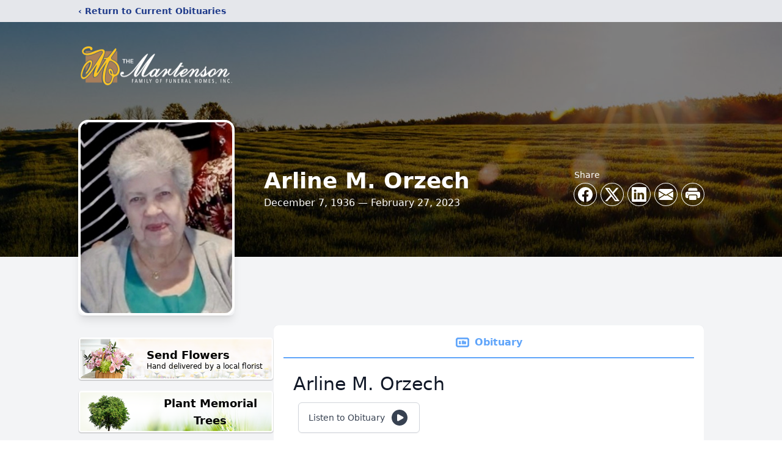

--- FILE ---
content_type: text/html; charset=utf-8
request_url: https://www.google.com/recaptcha/enterprise/anchor?ar=1&k=6LeshxQrAAAAAFEyw1VlvlTDZQivbgY5cx7kbGcb&co=aHR0cHM6Ly93d3cubWFydGVuc29uLmNvbTo0NDM.&hl=en&type=image&v=PoyoqOPhxBO7pBk68S4YbpHZ&theme=light&size=invisible&badge=bottomright&anchor-ms=20000&execute-ms=30000&cb=edrdxkw9aoht
body_size: 48957
content:
<!DOCTYPE HTML><html dir="ltr" lang="en"><head><meta http-equiv="Content-Type" content="text/html; charset=UTF-8">
<meta http-equiv="X-UA-Compatible" content="IE=edge">
<title>reCAPTCHA</title>
<style type="text/css">
/* cyrillic-ext */
@font-face {
  font-family: 'Roboto';
  font-style: normal;
  font-weight: 400;
  font-stretch: 100%;
  src: url(//fonts.gstatic.com/s/roboto/v48/KFO7CnqEu92Fr1ME7kSn66aGLdTylUAMa3GUBHMdazTgWw.woff2) format('woff2');
  unicode-range: U+0460-052F, U+1C80-1C8A, U+20B4, U+2DE0-2DFF, U+A640-A69F, U+FE2E-FE2F;
}
/* cyrillic */
@font-face {
  font-family: 'Roboto';
  font-style: normal;
  font-weight: 400;
  font-stretch: 100%;
  src: url(//fonts.gstatic.com/s/roboto/v48/KFO7CnqEu92Fr1ME7kSn66aGLdTylUAMa3iUBHMdazTgWw.woff2) format('woff2');
  unicode-range: U+0301, U+0400-045F, U+0490-0491, U+04B0-04B1, U+2116;
}
/* greek-ext */
@font-face {
  font-family: 'Roboto';
  font-style: normal;
  font-weight: 400;
  font-stretch: 100%;
  src: url(//fonts.gstatic.com/s/roboto/v48/KFO7CnqEu92Fr1ME7kSn66aGLdTylUAMa3CUBHMdazTgWw.woff2) format('woff2');
  unicode-range: U+1F00-1FFF;
}
/* greek */
@font-face {
  font-family: 'Roboto';
  font-style: normal;
  font-weight: 400;
  font-stretch: 100%;
  src: url(//fonts.gstatic.com/s/roboto/v48/KFO7CnqEu92Fr1ME7kSn66aGLdTylUAMa3-UBHMdazTgWw.woff2) format('woff2');
  unicode-range: U+0370-0377, U+037A-037F, U+0384-038A, U+038C, U+038E-03A1, U+03A3-03FF;
}
/* math */
@font-face {
  font-family: 'Roboto';
  font-style: normal;
  font-weight: 400;
  font-stretch: 100%;
  src: url(//fonts.gstatic.com/s/roboto/v48/KFO7CnqEu92Fr1ME7kSn66aGLdTylUAMawCUBHMdazTgWw.woff2) format('woff2');
  unicode-range: U+0302-0303, U+0305, U+0307-0308, U+0310, U+0312, U+0315, U+031A, U+0326-0327, U+032C, U+032F-0330, U+0332-0333, U+0338, U+033A, U+0346, U+034D, U+0391-03A1, U+03A3-03A9, U+03B1-03C9, U+03D1, U+03D5-03D6, U+03F0-03F1, U+03F4-03F5, U+2016-2017, U+2034-2038, U+203C, U+2040, U+2043, U+2047, U+2050, U+2057, U+205F, U+2070-2071, U+2074-208E, U+2090-209C, U+20D0-20DC, U+20E1, U+20E5-20EF, U+2100-2112, U+2114-2115, U+2117-2121, U+2123-214F, U+2190, U+2192, U+2194-21AE, U+21B0-21E5, U+21F1-21F2, U+21F4-2211, U+2213-2214, U+2216-22FF, U+2308-230B, U+2310, U+2319, U+231C-2321, U+2336-237A, U+237C, U+2395, U+239B-23B7, U+23D0, U+23DC-23E1, U+2474-2475, U+25AF, U+25B3, U+25B7, U+25BD, U+25C1, U+25CA, U+25CC, U+25FB, U+266D-266F, U+27C0-27FF, U+2900-2AFF, U+2B0E-2B11, U+2B30-2B4C, U+2BFE, U+3030, U+FF5B, U+FF5D, U+1D400-1D7FF, U+1EE00-1EEFF;
}
/* symbols */
@font-face {
  font-family: 'Roboto';
  font-style: normal;
  font-weight: 400;
  font-stretch: 100%;
  src: url(//fonts.gstatic.com/s/roboto/v48/KFO7CnqEu92Fr1ME7kSn66aGLdTylUAMaxKUBHMdazTgWw.woff2) format('woff2');
  unicode-range: U+0001-000C, U+000E-001F, U+007F-009F, U+20DD-20E0, U+20E2-20E4, U+2150-218F, U+2190, U+2192, U+2194-2199, U+21AF, U+21E6-21F0, U+21F3, U+2218-2219, U+2299, U+22C4-22C6, U+2300-243F, U+2440-244A, U+2460-24FF, U+25A0-27BF, U+2800-28FF, U+2921-2922, U+2981, U+29BF, U+29EB, U+2B00-2BFF, U+4DC0-4DFF, U+FFF9-FFFB, U+10140-1018E, U+10190-1019C, U+101A0, U+101D0-101FD, U+102E0-102FB, U+10E60-10E7E, U+1D2C0-1D2D3, U+1D2E0-1D37F, U+1F000-1F0FF, U+1F100-1F1AD, U+1F1E6-1F1FF, U+1F30D-1F30F, U+1F315, U+1F31C, U+1F31E, U+1F320-1F32C, U+1F336, U+1F378, U+1F37D, U+1F382, U+1F393-1F39F, U+1F3A7-1F3A8, U+1F3AC-1F3AF, U+1F3C2, U+1F3C4-1F3C6, U+1F3CA-1F3CE, U+1F3D4-1F3E0, U+1F3ED, U+1F3F1-1F3F3, U+1F3F5-1F3F7, U+1F408, U+1F415, U+1F41F, U+1F426, U+1F43F, U+1F441-1F442, U+1F444, U+1F446-1F449, U+1F44C-1F44E, U+1F453, U+1F46A, U+1F47D, U+1F4A3, U+1F4B0, U+1F4B3, U+1F4B9, U+1F4BB, U+1F4BF, U+1F4C8-1F4CB, U+1F4D6, U+1F4DA, U+1F4DF, U+1F4E3-1F4E6, U+1F4EA-1F4ED, U+1F4F7, U+1F4F9-1F4FB, U+1F4FD-1F4FE, U+1F503, U+1F507-1F50B, U+1F50D, U+1F512-1F513, U+1F53E-1F54A, U+1F54F-1F5FA, U+1F610, U+1F650-1F67F, U+1F687, U+1F68D, U+1F691, U+1F694, U+1F698, U+1F6AD, U+1F6B2, U+1F6B9-1F6BA, U+1F6BC, U+1F6C6-1F6CF, U+1F6D3-1F6D7, U+1F6E0-1F6EA, U+1F6F0-1F6F3, U+1F6F7-1F6FC, U+1F700-1F7FF, U+1F800-1F80B, U+1F810-1F847, U+1F850-1F859, U+1F860-1F887, U+1F890-1F8AD, U+1F8B0-1F8BB, U+1F8C0-1F8C1, U+1F900-1F90B, U+1F93B, U+1F946, U+1F984, U+1F996, U+1F9E9, U+1FA00-1FA6F, U+1FA70-1FA7C, U+1FA80-1FA89, U+1FA8F-1FAC6, U+1FACE-1FADC, U+1FADF-1FAE9, U+1FAF0-1FAF8, U+1FB00-1FBFF;
}
/* vietnamese */
@font-face {
  font-family: 'Roboto';
  font-style: normal;
  font-weight: 400;
  font-stretch: 100%;
  src: url(//fonts.gstatic.com/s/roboto/v48/KFO7CnqEu92Fr1ME7kSn66aGLdTylUAMa3OUBHMdazTgWw.woff2) format('woff2');
  unicode-range: U+0102-0103, U+0110-0111, U+0128-0129, U+0168-0169, U+01A0-01A1, U+01AF-01B0, U+0300-0301, U+0303-0304, U+0308-0309, U+0323, U+0329, U+1EA0-1EF9, U+20AB;
}
/* latin-ext */
@font-face {
  font-family: 'Roboto';
  font-style: normal;
  font-weight: 400;
  font-stretch: 100%;
  src: url(//fonts.gstatic.com/s/roboto/v48/KFO7CnqEu92Fr1ME7kSn66aGLdTylUAMa3KUBHMdazTgWw.woff2) format('woff2');
  unicode-range: U+0100-02BA, U+02BD-02C5, U+02C7-02CC, U+02CE-02D7, U+02DD-02FF, U+0304, U+0308, U+0329, U+1D00-1DBF, U+1E00-1E9F, U+1EF2-1EFF, U+2020, U+20A0-20AB, U+20AD-20C0, U+2113, U+2C60-2C7F, U+A720-A7FF;
}
/* latin */
@font-face {
  font-family: 'Roboto';
  font-style: normal;
  font-weight: 400;
  font-stretch: 100%;
  src: url(//fonts.gstatic.com/s/roboto/v48/KFO7CnqEu92Fr1ME7kSn66aGLdTylUAMa3yUBHMdazQ.woff2) format('woff2');
  unicode-range: U+0000-00FF, U+0131, U+0152-0153, U+02BB-02BC, U+02C6, U+02DA, U+02DC, U+0304, U+0308, U+0329, U+2000-206F, U+20AC, U+2122, U+2191, U+2193, U+2212, U+2215, U+FEFF, U+FFFD;
}
/* cyrillic-ext */
@font-face {
  font-family: 'Roboto';
  font-style: normal;
  font-weight: 500;
  font-stretch: 100%;
  src: url(//fonts.gstatic.com/s/roboto/v48/KFO7CnqEu92Fr1ME7kSn66aGLdTylUAMa3GUBHMdazTgWw.woff2) format('woff2');
  unicode-range: U+0460-052F, U+1C80-1C8A, U+20B4, U+2DE0-2DFF, U+A640-A69F, U+FE2E-FE2F;
}
/* cyrillic */
@font-face {
  font-family: 'Roboto';
  font-style: normal;
  font-weight: 500;
  font-stretch: 100%;
  src: url(//fonts.gstatic.com/s/roboto/v48/KFO7CnqEu92Fr1ME7kSn66aGLdTylUAMa3iUBHMdazTgWw.woff2) format('woff2');
  unicode-range: U+0301, U+0400-045F, U+0490-0491, U+04B0-04B1, U+2116;
}
/* greek-ext */
@font-face {
  font-family: 'Roboto';
  font-style: normal;
  font-weight: 500;
  font-stretch: 100%;
  src: url(//fonts.gstatic.com/s/roboto/v48/KFO7CnqEu92Fr1ME7kSn66aGLdTylUAMa3CUBHMdazTgWw.woff2) format('woff2');
  unicode-range: U+1F00-1FFF;
}
/* greek */
@font-face {
  font-family: 'Roboto';
  font-style: normal;
  font-weight: 500;
  font-stretch: 100%;
  src: url(//fonts.gstatic.com/s/roboto/v48/KFO7CnqEu92Fr1ME7kSn66aGLdTylUAMa3-UBHMdazTgWw.woff2) format('woff2');
  unicode-range: U+0370-0377, U+037A-037F, U+0384-038A, U+038C, U+038E-03A1, U+03A3-03FF;
}
/* math */
@font-face {
  font-family: 'Roboto';
  font-style: normal;
  font-weight: 500;
  font-stretch: 100%;
  src: url(//fonts.gstatic.com/s/roboto/v48/KFO7CnqEu92Fr1ME7kSn66aGLdTylUAMawCUBHMdazTgWw.woff2) format('woff2');
  unicode-range: U+0302-0303, U+0305, U+0307-0308, U+0310, U+0312, U+0315, U+031A, U+0326-0327, U+032C, U+032F-0330, U+0332-0333, U+0338, U+033A, U+0346, U+034D, U+0391-03A1, U+03A3-03A9, U+03B1-03C9, U+03D1, U+03D5-03D6, U+03F0-03F1, U+03F4-03F5, U+2016-2017, U+2034-2038, U+203C, U+2040, U+2043, U+2047, U+2050, U+2057, U+205F, U+2070-2071, U+2074-208E, U+2090-209C, U+20D0-20DC, U+20E1, U+20E5-20EF, U+2100-2112, U+2114-2115, U+2117-2121, U+2123-214F, U+2190, U+2192, U+2194-21AE, U+21B0-21E5, U+21F1-21F2, U+21F4-2211, U+2213-2214, U+2216-22FF, U+2308-230B, U+2310, U+2319, U+231C-2321, U+2336-237A, U+237C, U+2395, U+239B-23B7, U+23D0, U+23DC-23E1, U+2474-2475, U+25AF, U+25B3, U+25B7, U+25BD, U+25C1, U+25CA, U+25CC, U+25FB, U+266D-266F, U+27C0-27FF, U+2900-2AFF, U+2B0E-2B11, U+2B30-2B4C, U+2BFE, U+3030, U+FF5B, U+FF5D, U+1D400-1D7FF, U+1EE00-1EEFF;
}
/* symbols */
@font-face {
  font-family: 'Roboto';
  font-style: normal;
  font-weight: 500;
  font-stretch: 100%;
  src: url(//fonts.gstatic.com/s/roboto/v48/KFO7CnqEu92Fr1ME7kSn66aGLdTylUAMaxKUBHMdazTgWw.woff2) format('woff2');
  unicode-range: U+0001-000C, U+000E-001F, U+007F-009F, U+20DD-20E0, U+20E2-20E4, U+2150-218F, U+2190, U+2192, U+2194-2199, U+21AF, U+21E6-21F0, U+21F3, U+2218-2219, U+2299, U+22C4-22C6, U+2300-243F, U+2440-244A, U+2460-24FF, U+25A0-27BF, U+2800-28FF, U+2921-2922, U+2981, U+29BF, U+29EB, U+2B00-2BFF, U+4DC0-4DFF, U+FFF9-FFFB, U+10140-1018E, U+10190-1019C, U+101A0, U+101D0-101FD, U+102E0-102FB, U+10E60-10E7E, U+1D2C0-1D2D3, U+1D2E0-1D37F, U+1F000-1F0FF, U+1F100-1F1AD, U+1F1E6-1F1FF, U+1F30D-1F30F, U+1F315, U+1F31C, U+1F31E, U+1F320-1F32C, U+1F336, U+1F378, U+1F37D, U+1F382, U+1F393-1F39F, U+1F3A7-1F3A8, U+1F3AC-1F3AF, U+1F3C2, U+1F3C4-1F3C6, U+1F3CA-1F3CE, U+1F3D4-1F3E0, U+1F3ED, U+1F3F1-1F3F3, U+1F3F5-1F3F7, U+1F408, U+1F415, U+1F41F, U+1F426, U+1F43F, U+1F441-1F442, U+1F444, U+1F446-1F449, U+1F44C-1F44E, U+1F453, U+1F46A, U+1F47D, U+1F4A3, U+1F4B0, U+1F4B3, U+1F4B9, U+1F4BB, U+1F4BF, U+1F4C8-1F4CB, U+1F4D6, U+1F4DA, U+1F4DF, U+1F4E3-1F4E6, U+1F4EA-1F4ED, U+1F4F7, U+1F4F9-1F4FB, U+1F4FD-1F4FE, U+1F503, U+1F507-1F50B, U+1F50D, U+1F512-1F513, U+1F53E-1F54A, U+1F54F-1F5FA, U+1F610, U+1F650-1F67F, U+1F687, U+1F68D, U+1F691, U+1F694, U+1F698, U+1F6AD, U+1F6B2, U+1F6B9-1F6BA, U+1F6BC, U+1F6C6-1F6CF, U+1F6D3-1F6D7, U+1F6E0-1F6EA, U+1F6F0-1F6F3, U+1F6F7-1F6FC, U+1F700-1F7FF, U+1F800-1F80B, U+1F810-1F847, U+1F850-1F859, U+1F860-1F887, U+1F890-1F8AD, U+1F8B0-1F8BB, U+1F8C0-1F8C1, U+1F900-1F90B, U+1F93B, U+1F946, U+1F984, U+1F996, U+1F9E9, U+1FA00-1FA6F, U+1FA70-1FA7C, U+1FA80-1FA89, U+1FA8F-1FAC6, U+1FACE-1FADC, U+1FADF-1FAE9, U+1FAF0-1FAF8, U+1FB00-1FBFF;
}
/* vietnamese */
@font-face {
  font-family: 'Roboto';
  font-style: normal;
  font-weight: 500;
  font-stretch: 100%;
  src: url(//fonts.gstatic.com/s/roboto/v48/KFO7CnqEu92Fr1ME7kSn66aGLdTylUAMa3OUBHMdazTgWw.woff2) format('woff2');
  unicode-range: U+0102-0103, U+0110-0111, U+0128-0129, U+0168-0169, U+01A0-01A1, U+01AF-01B0, U+0300-0301, U+0303-0304, U+0308-0309, U+0323, U+0329, U+1EA0-1EF9, U+20AB;
}
/* latin-ext */
@font-face {
  font-family: 'Roboto';
  font-style: normal;
  font-weight: 500;
  font-stretch: 100%;
  src: url(//fonts.gstatic.com/s/roboto/v48/KFO7CnqEu92Fr1ME7kSn66aGLdTylUAMa3KUBHMdazTgWw.woff2) format('woff2');
  unicode-range: U+0100-02BA, U+02BD-02C5, U+02C7-02CC, U+02CE-02D7, U+02DD-02FF, U+0304, U+0308, U+0329, U+1D00-1DBF, U+1E00-1E9F, U+1EF2-1EFF, U+2020, U+20A0-20AB, U+20AD-20C0, U+2113, U+2C60-2C7F, U+A720-A7FF;
}
/* latin */
@font-face {
  font-family: 'Roboto';
  font-style: normal;
  font-weight: 500;
  font-stretch: 100%;
  src: url(//fonts.gstatic.com/s/roboto/v48/KFO7CnqEu92Fr1ME7kSn66aGLdTylUAMa3yUBHMdazQ.woff2) format('woff2');
  unicode-range: U+0000-00FF, U+0131, U+0152-0153, U+02BB-02BC, U+02C6, U+02DA, U+02DC, U+0304, U+0308, U+0329, U+2000-206F, U+20AC, U+2122, U+2191, U+2193, U+2212, U+2215, U+FEFF, U+FFFD;
}
/* cyrillic-ext */
@font-face {
  font-family: 'Roboto';
  font-style: normal;
  font-weight: 900;
  font-stretch: 100%;
  src: url(//fonts.gstatic.com/s/roboto/v48/KFO7CnqEu92Fr1ME7kSn66aGLdTylUAMa3GUBHMdazTgWw.woff2) format('woff2');
  unicode-range: U+0460-052F, U+1C80-1C8A, U+20B4, U+2DE0-2DFF, U+A640-A69F, U+FE2E-FE2F;
}
/* cyrillic */
@font-face {
  font-family: 'Roboto';
  font-style: normal;
  font-weight: 900;
  font-stretch: 100%;
  src: url(//fonts.gstatic.com/s/roboto/v48/KFO7CnqEu92Fr1ME7kSn66aGLdTylUAMa3iUBHMdazTgWw.woff2) format('woff2');
  unicode-range: U+0301, U+0400-045F, U+0490-0491, U+04B0-04B1, U+2116;
}
/* greek-ext */
@font-face {
  font-family: 'Roboto';
  font-style: normal;
  font-weight: 900;
  font-stretch: 100%;
  src: url(//fonts.gstatic.com/s/roboto/v48/KFO7CnqEu92Fr1ME7kSn66aGLdTylUAMa3CUBHMdazTgWw.woff2) format('woff2');
  unicode-range: U+1F00-1FFF;
}
/* greek */
@font-face {
  font-family: 'Roboto';
  font-style: normal;
  font-weight: 900;
  font-stretch: 100%;
  src: url(//fonts.gstatic.com/s/roboto/v48/KFO7CnqEu92Fr1ME7kSn66aGLdTylUAMa3-UBHMdazTgWw.woff2) format('woff2');
  unicode-range: U+0370-0377, U+037A-037F, U+0384-038A, U+038C, U+038E-03A1, U+03A3-03FF;
}
/* math */
@font-face {
  font-family: 'Roboto';
  font-style: normal;
  font-weight: 900;
  font-stretch: 100%;
  src: url(//fonts.gstatic.com/s/roboto/v48/KFO7CnqEu92Fr1ME7kSn66aGLdTylUAMawCUBHMdazTgWw.woff2) format('woff2');
  unicode-range: U+0302-0303, U+0305, U+0307-0308, U+0310, U+0312, U+0315, U+031A, U+0326-0327, U+032C, U+032F-0330, U+0332-0333, U+0338, U+033A, U+0346, U+034D, U+0391-03A1, U+03A3-03A9, U+03B1-03C9, U+03D1, U+03D5-03D6, U+03F0-03F1, U+03F4-03F5, U+2016-2017, U+2034-2038, U+203C, U+2040, U+2043, U+2047, U+2050, U+2057, U+205F, U+2070-2071, U+2074-208E, U+2090-209C, U+20D0-20DC, U+20E1, U+20E5-20EF, U+2100-2112, U+2114-2115, U+2117-2121, U+2123-214F, U+2190, U+2192, U+2194-21AE, U+21B0-21E5, U+21F1-21F2, U+21F4-2211, U+2213-2214, U+2216-22FF, U+2308-230B, U+2310, U+2319, U+231C-2321, U+2336-237A, U+237C, U+2395, U+239B-23B7, U+23D0, U+23DC-23E1, U+2474-2475, U+25AF, U+25B3, U+25B7, U+25BD, U+25C1, U+25CA, U+25CC, U+25FB, U+266D-266F, U+27C0-27FF, U+2900-2AFF, U+2B0E-2B11, U+2B30-2B4C, U+2BFE, U+3030, U+FF5B, U+FF5D, U+1D400-1D7FF, U+1EE00-1EEFF;
}
/* symbols */
@font-face {
  font-family: 'Roboto';
  font-style: normal;
  font-weight: 900;
  font-stretch: 100%;
  src: url(//fonts.gstatic.com/s/roboto/v48/KFO7CnqEu92Fr1ME7kSn66aGLdTylUAMaxKUBHMdazTgWw.woff2) format('woff2');
  unicode-range: U+0001-000C, U+000E-001F, U+007F-009F, U+20DD-20E0, U+20E2-20E4, U+2150-218F, U+2190, U+2192, U+2194-2199, U+21AF, U+21E6-21F0, U+21F3, U+2218-2219, U+2299, U+22C4-22C6, U+2300-243F, U+2440-244A, U+2460-24FF, U+25A0-27BF, U+2800-28FF, U+2921-2922, U+2981, U+29BF, U+29EB, U+2B00-2BFF, U+4DC0-4DFF, U+FFF9-FFFB, U+10140-1018E, U+10190-1019C, U+101A0, U+101D0-101FD, U+102E0-102FB, U+10E60-10E7E, U+1D2C0-1D2D3, U+1D2E0-1D37F, U+1F000-1F0FF, U+1F100-1F1AD, U+1F1E6-1F1FF, U+1F30D-1F30F, U+1F315, U+1F31C, U+1F31E, U+1F320-1F32C, U+1F336, U+1F378, U+1F37D, U+1F382, U+1F393-1F39F, U+1F3A7-1F3A8, U+1F3AC-1F3AF, U+1F3C2, U+1F3C4-1F3C6, U+1F3CA-1F3CE, U+1F3D4-1F3E0, U+1F3ED, U+1F3F1-1F3F3, U+1F3F5-1F3F7, U+1F408, U+1F415, U+1F41F, U+1F426, U+1F43F, U+1F441-1F442, U+1F444, U+1F446-1F449, U+1F44C-1F44E, U+1F453, U+1F46A, U+1F47D, U+1F4A3, U+1F4B0, U+1F4B3, U+1F4B9, U+1F4BB, U+1F4BF, U+1F4C8-1F4CB, U+1F4D6, U+1F4DA, U+1F4DF, U+1F4E3-1F4E6, U+1F4EA-1F4ED, U+1F4F7, U+1F4F9-1F4FB, U+1F4FD-1F4FE, U+1F503, U+1F507-1F50B, U+1F50D, U+1F512-1F513, U+1F53E-1F54A, U+1F54F-1F5FA, U+1F610, U+1F650-1F67F, U+1F687, U+1F68D, U+1F691, U+1F694, U+1F698, U+1F6AD, U+1F6B2, U+1F6B9-1F6BA, U+1F6BC, U+1F6C6-1F6CF, U+1F6D3-1F6D7, U+1F6E0-1F6EA, U+1F6F0-1F6F3, U+1F6F7-1F6FC, U+1F700-1F7FF, U+1F800-1F80B, U+1F810-1F847, U+1F850-1F859, U+1F860-1F887, U+1F890-1F8AD, U+1F8B0-1F8BB, U+1F8C0-1F8C1, U+1F900-1F90B, U+1F93B, U+1F946, U+1F984, U+1F996, U+1F9E9, U+1FA00-1FA6F, U+1FA70-1FA7C, U+1FA80-1FA89, U+1FA8F-1FAC6, U+1FACE-1FADC, U+1FADF-1FAE9, U+1FAF0-1FAF8, U+1FB00-1FBFF;
}
/* vietnamese */
@font-face {
  font-family: 'Roboto';
  font-style: normal;
  font-weight: 900;
  font-stretch: 100%;
  src: url(//fonts.gstatic.com/s/roboto/v48/KFO7CnqEu92Fr1ME7kSn66aGLdTylUAMa3OUBHMdazTgWw.woff2) format('woff2');
  unicode-range: U+0102-0103, U+0110-0111, U+0128-0129, U+0168-0169, U+01A0-01A1, U+01AF-01B0, U+0300-0301, U+0303-0304, U+0308-0309, U+0323, U+0329, U+1EA0-1EF9, U+20AB;
}
/* latin-ext */
@font-face {
  font-family: 'Roboto';
  font-style: normal;
  font-weight: 900;
  font-stretch: 100%;
  src: url(//fonts.gstatic.com/s/roboto/v48/KFO7CnqEu92Fr1ME7kSn66aGLdTylUAMa3KUBHMdazTgWw.woff2) format('woff2');
  unicode-range: U+0100-02BA, U+02BD-02C5, U+02C7-02CC, U+02CE-02D7, U+02DD-02FF, U+0304, U+0308, U+0329, U+1D00-1DBF, U+1E00-1E9F, U+1EF2-1EFF, U+2020, U+20A0-20AB, U+20AD-20C0, U+2113, U+2C60-2C7F, U+A720-A7FF;
}
/* latin */
@font-face {
  font-family: 'Roboto';
  font-style: normal;
  font-weight: 900;
  font-stretch: 100%;
  src: url(//fonts.gstatic.com/s/roboto/v48/KFO7CnqEu92Fr1ME7kSn66aGLdTylUAMa3yUBHMdazQ.woff2) format('woff2');
  unicode-range: U+0000-00FF, U+0131, U+0152-0153, U+02BB-02BC, U+02C6, U+02DA, U+02DC, U+0304, U+0308, U+0329, U+2000-206F, U+20AC, U+2122, U+2191, U+2193, U+2212, U+2215, U+FEFF, U+FFFD;
}

</style>
<link rel="stylesheet" type="text/css" href="https://www.gstatic.com/recaptcha/releases/PoyoqOPhxBO7pBk68S4YbpHZ/styles__ltr.css">
<script nonce="YqtBk68hnUGjquuhIf7LKg" type="text/javascript">window['__recaptcha_api'] = 'https://www.google.com/recaptcha/enterprise/';</script>
<script type="text/javascript" src="https://www.gstatic.com/recaptcha/releases/PoyoqOPhxBO7pBk68S4YbpHZ/recaptcha__en.js" nonce="YqtBk68hnUGjquuhIf7LKg">
      
    </script></head>
<body><div id="rc-anchor-alert" class="rc-anchor-alert"></div>
<input type="hidden" id="recaptcha-token" value="[base64]">
<script type="text/javascript" nonce="YqtBk68hnUGjquuhIf7LKg">
      recaptcha.anchor.Main.init("[\x22ainput\x22,[\x22bgdata\x22,\x22\x22,\[base64]/[base64]/[base64]/bmV3IHJbeF0oY1swXSk6RT09Mj9uZXcgclt4XShjWzBdLGNbMV0pOkU9PTM/bmV3IHJbeF0oY1swXSxjWzFdLGNbMl0pOkU9PTQ/[base64]/[base64]/[base64]/[base64]/[base64]/[base64]/[base64]/[base64]\x22,\[base64]\\u003d\\u003d\x22,\[base64]/CkMOreMOsZDTChsK2wrYPw6dIw6dbw4d1w5QkwpFuw4QtFFxHw6kCBXUaeyHCsWoXw4vDicK3w5jCpsKARMOnCMOuw6NzwoZ9e1HCsyYbP3QfwobDgSEDw6zDrsKjw7w+VSFFwp7CisKXUn/[base64]/DrRd/[base64]/b3DDugHDlMOICDVTw5vCsktCwrs0YsKmPsOmVAh0wqZTYsKVA2oDwrkBwoPDncKlIMOmYwnCnzDCiV/DnHrDgcOCw4vDm8OFwrFFI8OHLhJ3eF8wDBnCnnvChzHCmWnDhWAKJcKCAMKRwpDChQPDrUzDmcKDShLDssK1LcO+wpTDmsKwW8OnDcKmw6AbIUkVw6PDinfCkcKBw6DCnxHCkmbDhSd8w7HCu8O+wqQJdMKsw6nCrTvDoMOtLgjDisOBwqQsaQdBHcKSF1Nuw5R/fMOywr/[base64]/CicKhczVdwr3DuMKJMgcvLsOeInUkwpBjw6xbJcOFw5PCjgwlwrcKMVPDpAfDj8OTw6khJ8OPRMOGw5QwTjXDk8KwwqnDlMKXw4rClcKcZRfCmcK+McOww6ELfnRtAxTCoMK/w5DDhsK9wozDgQ15K3xXTgbCksKNZMODWsKKw5XDucO6w7ZqWMOSV8Kow7zDnsKUwoDCuhw/FMKkMSU8EMK/w4koZ8OMdMOfw7TCvcKSYhFSb0vDjsOhX8KoSHcPflDDocOaK0xsOEA4wqZOw4scIsOfw5hww5PDmRFQdE7Cn8KNw6ALwqUvNQ80w6HDj8KPPsKhCWLCk8Ozw67Cq8KUwrjDmMKswq/CiBvDn8KOw4EAwoHCrcKVMVLCkHRNfsKqwr7DosOWwqQZw7ZNccK/w6VnLcOOcsK1wrbDiA0jwqbDmcOSCcKRwq96B0FOwrF+w43Cm8ODwpPCjSDCgsKrRTLDusOAwrfDuX8Tw6Z9wpZ0X8KSw5IswpDCiTwbeTlfwo3DlGzCrX8bw4AOwpDDksKrPcKTwps7w445WMOHw5hLwoYuw47DoVjCusKPw5xnGDp3w79CJy/DpkzDrVd5Bg19w4xNPnJFwpU2P8OMRsK7wp/[base64]/Dq0LCssKSw4/Dp8KPDMO5w6QJw6XDkcK3GsOJNMOCEEQqw5NoMMOhwp53w4LDjH/CocKZfcK7wrnCmTbCpVTDvcOdbkAWwrQ+YHnCkVjDpEPChcKyIXJPwobDrFXCq8O8w7nDgsKcGyQUVsO2wprCh37DsMKDNCN+w70Fwo/DtU7DqxpDM8O9wqPChsOOPAHDvcOFXXPDgcOeVQLCusKDGk7CsTtpK8KJbsKYwr3ClMK0w4fCrGnDr8OawoVvZcKmwrpewrTDiWDCnxnCnsKaRDvDpR/CjcOwLnzCv8OVw5/Cn2hKCMO3eCLDqMKCa8OCUsKKw70mwplIwoPCmcKXwpTCqcK/[base64]/DlDfClcOjwok7CRvDjEvCssK1bMOMw7Ugw4knw57CmMOpwq9BfWbCrz9KVCMqwrTDt8KSIMOswr7CmwtGwq0kPTfDusOpdsOcHcKQUsKTw4/CkEdFw4TCjcKQwohhwqfCi2fDhMKeQMO5w7h1wpjCiG7DixlmaRbDgcOUw5hyE3LCpF7ClsKvYh7CqQYaLm3DuA7CgsKSw4QTSm5DJMOvw6/ChUNkwq3CssOFw7w6wq1aw45XwoYCAsOaw6nCkMOzwrAxCCQwWsKCVnbCr8KjDcK1w7INw40Nw7pbRld7wr/CrMOEw5zCsVQrwoRzwpp8w4UswqXCmnjCjjLDsMKwdAPCqcO0Xl7DrsKwG0HDgcO0Qkd3dWxswpbDvzMSw5cXw7FSwoUFwqV8NCHDlGQEMMOMw6bCqMOsZ8K0VCDDr18zw6EFwpXCqcOwW0RawozDucKxOU7DjMKIw6zDpWTDoMKjwqQgCsK6w4oafQPDk8OTwrPCiQ/DijfCjsORKnvDnsOWWWPCv8Kfw7ECw4LConR5w6PCvFrDtmzDqcO6wqzDmGQUw6bDocKHwrPDt1rCh8KBw5/DqMO8ccKpHQMjG8OcGHVbMHwuw4Nmw4nCrBPCgl7DpcObE1vDuT/CuMO/IsKfwr/[base64]/[base64]/DhMKZwprClMKtw6kcAQNLDcOmBMOvw7zCvsOWACjDh8OTwp8jLMOdwo5lw5Nmw4rCi8OsB8KOC1tLTcKuajrCkcK9LHknwoMUwqVZY8OPQMKCPxdKw6Idw6PCj8KtdS3DgcKTwoPDp3UEEMOHeWYCP8OSDSXCj8O/[base64]/wpNGcMKkIMOyw55jdsKjaQTDmg5YwrsPw69vVT5ETcK6acOCwphMfMKffsOkZUAKwqnDlBTDgsKfwpZuAWQCdSAXw7/CjcOGw6LCssORfmLDlERpeMK0w40IfsOHw4/CuhYow6LCv8KNGQJWwqscCMOHK8KZwoBxOE7Dq05Yc8KwIDPCgcKLWcKIaGPDsknDr8OGQQUpw559wrjDkgnCmRfCjwLCgMOVwo/CoMKnPcObwq0eCcOpwpE4wrZsbsO0KzXCmS47wp/CpMKww6zDrCHCoQbCjzFlDcOmaMKIIiHDpcO/w4dOw7IGRG3CiyDCmMO1wpTChMKsw77CvMKawrDCj2/CkD8GMBTCjzBlw6/DisOsAkkgC0hfwpzCrMKDw78DW8OqbcK5Anwww5/DrcKWwqzCgMK6XRjDm8Kww6Vfw5zDsAEWDsKyw55APzvDmMOuK8OfMgnChXoBVUBMVMOhYsKawqk/C8OSwpzCgDZ8w5jCjMOww5LDvsKGwpvCm8KFMcKZcsOfw4RLWsOvw6thE8K4w7nCmMKwc8OEwq4ZPcKYwr5NwrjCkMKiJcOMCFnDhh8LRsKcw4k9wp1tw611wqZXw6HCq3dcHMKHVcOew4M5wrbDtcKFAMKZNn3DrcK5wo/CusKHwqdhM8Oew4bCvgk+E8OewoAmbzdTdcOUw4hXNBF1wox8wp1wwpjCuMKaw4wtw4lEw4vClgJST8K3w53Cu8KOw7rDvzLChsKzGWkgwogjNcObw6dJdAjCinPCtA0Lw6XDvCfDpU3Cg8KaWcOnwrxbwo/CtFTCvTzDmMKiPHPDrcOVRMKEw6fDq2kpCHDCp8OxQWfCuVBIw7TDpcKof0jDtcOlw5sywoYJYcK7B8KPW23CgzbCpGEWw5dwYGrDpsK9wpXChMOzw5LCr8O1w6QHwohIwo7DpcK1wrLCp8OTw4c3w5fCtT3CgU5Yw5nDscKxw5TDosOowo/DtMKYJUDCtsK/WmcoKMO3NMKEHFbCr8Klw4scw4nDpMKTw4zDpAd6FcOQWcKiw6/DscOnFgTCmw5dw6HDosOiwqLDg8KQwqc7w5sgwpjDhsOQw6bDpcOUHcKDbBXDvcK0BcKEfFXDucKNTVbCrsKbGlrCpMKEPcOEQMO+woNZw7cawqRJwpLDoS3CqsOAVsKuwq7DtTbDmiIcMBHCn3M7W1bDrhTCvknDuDPDs8KRw4s/[base64]/DsMOpw4Qrw6o/[base64]/[base64]/[base64]/DmMOnAsO8UsKIBsOswpkESMK2wo/DnMKsQm3ClnMqwpfCvAwnwpx1wo7CvsKaw6p2JMOswpXChkrDoEPCgcK/HW9hdcORw7DDssOcPXtHwojCr8ONwoNrOcOZwrTCoWxxwq/DvC8nw6rCijA+w65PWcOow694w6lNC8OpZWnCtRhueMKbwozDkcOBw6nCmMOJw7d8UB/[base64]/DsVfCrh1CZBnCicOnwrYKeTJQw7HCvWhawo/Co8K8KcKIwqAaw5B+woZuw4gKw5/DoxTCj1PDjEzCvy7CkkhsBcOSVMKFaErCszjDtiV/fsKqwq7DgcKQw7AKMcK4X8OMwr7CsMK3KUjCqcKdwrozw457w53Cs8OyakzCkcO4P8O4w5PCgsKywqcJw6ANBC/DvsKselPDmxzCrlA9c0Z3WMOzw6vCrlRGNlbCvsKHDsOQHMO2Fz8DZkovUAjCgGzDgsKCw5LCgMKIwqZkw77DqSbCphvDoQDCo8ORw5/CjcOywqI2wowgPz1OYE1zw7/DiVnCohXCjDjDocOXMjh6U1Rrwo5bwqVLccKzw5l4aEPCvsKlw6/CisKtbsOWecKKwrXDisKLwpvDkBTCpcOQw4nDksKjBGtow4rCqcOww7/DgyR9w7HDksKYw5zChX0Pw7kFfMKqSDfDuMK4w5sAQsOkOQXDvXJ8BEV5fMOWw51CMD7DkmbChT1YD1JoaS/[base64]/CusK6woXClsKrQMKewrXCt8OTNl3Cl2nDowXDvcOvwo9swrTDvQwaw7J/wrUPEcKjwrbCpgLCpMKTE8KpaTRINsONKzXCkMKTFX93dMKUMsKPwpBewrfDi0k+FMOWw7QEVhHCtsO/w7bDscKSwoFTw6zCsmkwSMKXw5JxfCbDhMKDQcKQwp3DocOtZMKWfMKTwrJMbGw2wpHDkQ4OF8OOwqTCqzlAfsKsw657woAGXRY7wplJETw/wohtwr4ZXkJlwo3DrsOcwpAOw6JBHxjDnsOzDAvCnsKvFcOEwoDDsh0jc8KqwqVqwrs0w6c3wog/c2fDqxrDs8OpOsOYw4o8XMKKwojDk8OQwrQwwrE/cz4Rwr3DncO5CGBATg3CjMOaw48Tw7EZQlUJw6jChsO2wobDt0/DlsKtwrcSNsKaZEJ7FQ9Rw6LDjnHCrsOOWcOGwogswptUwrhIWlHCh1ozAEdfO3vCtivDsMOywoomwojCpsO+XcKuw7Iow43CkXfDjRrDggpPX2xENsO/[base64]/Ct8OhYsKFw6/[base64]/[base64]/[base64]/CocOrBsOnSFDCusOIf8KFW8Kuw6PCvx4lw7RowoPDhMKmw497XFrDtMOJw54QGxhaw5FJOcOOOFfDgsK4cgFpw5vCrg9OMMOiJ3HDj8OgwpbCj17CrRfCtsOlw7XDvVMnQcOrPnjCpjfCg8K2w5grw6rDpsOZw6srMFTCny4kwrNbSsONQV9KecKbwo1vRcO9wp/DvcOdMlrDo8Kuw4HCvAPDhMKaw5fDkcK9wqczwqhaSV9Ww47CngUBVMKFw7jDk8KfSMO8wpDDoMKHwolvUglNKMKJAsKbwrsxLsOrFMOpCMO8w5PDmg3CgTbDicKywq7ClMKmwqB5JsOYwr7DlX0CJGrCngxmwqY/[base64]/CnsOfwqBmDMKlwr3CrMK7GUfDlcKRRiwKw7BOIE3CvcOJF8K7woLDtcK+w6jDhjUrw4jCscKOw7U3w4DCkGXCp8OewpjDm8KVw7coG3/CmE52MMOKWMKxMsKmZMOpBMOfw4JBSinCqMK3fsOyRDItI8Kfw7wZw4HCoMKwwrUUw4TDqsKhw5/Djks2bxdLbBxwASzDv8O1w4HDt8OccChWIDbCjMK+BndJw4Z9WGJgw5QXSz10NsKJw7/CgCQfVcOqQ8O1c8Kyw5Bww6fDqzsnw5zDqMOnScKwN8KDJ8Ovwq4EYBTCvX/[base64]/CnjthfnbCosKkFX7Cg2jCoMKGwp/DtcKsw48RFWXCv1HChgMSw6VDEsKeGcKOLXjDncKEwposw7FqL3PCjUvDu8KsMBZqGTQnNw3Cu8KAwpY/w7nCrcKKwoopBDweEEQYdcOGDsODw5t4dsKPw5crwqlRw6HDpgTDvkjDlsKhQlMtw4TCqTJrw5/DmcK+w6QRw7ADIMKtwqUJC8KYw6FFw6LDi8OLGcK9w4vDhsO7csKdAMKAUsOpMnXCswnDngl+w7/CpwAGDXzDvMO1LcOowpZEwrAQbcOiwqHDscKIXi7Cv21Vw4nDtivDvmYpwqZ4wqDClQECdlkLw5PDoBgTwpDDkcO/w5Q1wrwaw67CksK3cxoJDBLCmX5RXsOpPcO9cEzCq8O/Q3ZFw5zDh8Oxwq3CnWLDu8KUT1owwrlRwoLDvkHDscO+w4XCv8KFwr7CpMKbwqx3d8KyLGBHwr8aVXZJw5s0wrzCiMKdw6hLJ8KMacORIMOBC2/CpQ3Dk00dwozDq8OPcCRjbFrDu3UmMULDjcKeWVXCrXrDl3/DpVFHw789ehPCj8K0XMKPw6nClsKNw7XCrUg9DMKiXSPDhcO/w6rCjQXDmhvCrsOSZcOJD8Khw4NBwofCkBNmBFwhw6dpwrw/[base64]/[base64]/[base64]/[base64]/[base64]/wpTDhMK7w7PCpMKlwqwABmLDr8OfL3AOwoDCk8OJLBktAsO/wrvCuxLDicOlWlcHwrLDocKGO8O1S1HCg8Ocwr3DgcK+w7PDvm9ew7lkeClQw4lpfFISO3fDkcO3B1rCtGLDm0jDgMOcAUjCn8KCATfCgXnDnFRwGcOgwpHCnVXDvWwfHmXDr3/DrcK7wr0iJ34GasOqb8KIworDp8OGJg/DtxXDmcOxMcKDwrvDusKiU1vDv0XDhw9SwqPDtcO8HMKscjV7dW/ChcK8IMOMNsOEC3PCgsOKdMK/amrDhBfDqMO8BcK9wqlswobCksOdw7DCsiQVJFLCokIfwojCmcKoR8KCwozDijbCtcKfwrTDkMO6EUfCjMOOG0kgwokoNXvCo8Olw4jDh8OybnJRw6I/w5fDoVNywpg1UmbCmCxBw6/DuVfCjQ/DssO1Wy/DssKCw7vClMKdwrEuYwRUw40ZMsKtT8OwGB3CocKDw7PDtcO/ZcORw6YsJcKaw57CrcKWw7AzA8KkesKxazfCncKTwrEMwoF5wq/DoUPDicOZw6HCnlXDpMKPwqTCosODGcO+VHFXw4HCnFQEUcKJwo3Dp8Knw63CsMKlZMKuw4PDvsKfDcOpwpTDnMK7w7nDh2sKI2tww4DDuDvCun0yw4YjN3JzwqsDdMOzwp0twqfDpMK3CcKBSlNoZFHCpcO9aytIS8KMwogqPcKUw63Dp3J/XcK7IcKXw5rDngTDvMOHw79NIcOlw7HDlw1DwozCmcOMwqkLXC5WK8KDLyDCvQl9w7wDwrPCqz7Cjl7DksKYw5ZSwqvDnk/CoMKrw7PCoHzDrcK5ZcOSw6UrBC/CqcKFY2MzwptPwpLCoMKAwrnCpsO9dcK6w4JXYCPCmcO4V8KhPsOEfsKvw7zCqTPDlsOGw7HCvwY5PW8IwqB+WSzDkcKYF3U2RlV/wrdCw5bCjsKhNS/CucKpGnTCu8KFw77DgUjDt8K+McKGWMKOwoV3w5Q1w73DvAnChlXCksOVw4pHUTJSIcKmw5/Cg3bDn8OxIC/[base64]/DsMKhw7PDvDp4wo8TM8ODwrbDvFbCrMOoScOvwrPDlB87T2zDg8OEwrXDnxU8ME3Dh8KQeMKlw4MuwqPDp8KVcX7CpVnCpzrCi8KwwoDDu2QtcsOoMcKqI8KgwpIQwr7CixPDrsObw4h5HsK/S8OeSMKbR8Olw79Xw6Bzwp1+a8O4wq7DrcKPwooMwqrDg8Kiw4dswpAewqQWw4zDi1V1w44aw4HDg8KRwp3CiTPCqljCuTfDkwfCrcKUwobDksKSwpNDISVkAkJmR3fCgVvDgsO0w67DvsKyQsK0w5E1HBPCq2ZoYh7Dg1toScO/MMKpfjnCnHzCqQXCpnTDmT/Ci8OVFVp0w7HDiMOben7DusKNTcKOw45/wqnCiMOVwpPCtMO4w73Dg8OAIMKaD3PDn8KzbUxOw6zDoyrDlcKoNsOjw7dDwqjDscKVw6E+wonDlXVMbcKaw4dVPXcHf10nVFw6esOSw6FVKCLDhX7DrhMUFzjCksO4w4EUQlBaw5AcfkUmNyV2wr9Iw445wpk0w6XCuh/DkkDCtArCgBjDs0hHCBgzQlXCjj9HBcObwrHDqUPChcK5UMOqOMOAw5/[base64]/CiMKswozCu3vDs1bDswYIwrQnPsOPLcOewofCu0TCvsO1w79+e8KWwoTCtsKcS24UwpTDtH7CpcKLwpd0wrE6AsKVN8KBA8OQexYEwol6EcKLwq7CkDLCjxh0wpvCscKlLMKuw5cqQsK6Zz8JwooqwrUQWcKrP8Kaf8OAVE59wojCv8O3YEURZnFbHWJ/YGnDj1gRD8OcScO+wqbDqcKCXx9sV8OVGCMmUMKWw6HDsT1hwqdsUDfClEh2R1/DhMOlw4fDo8KHHC7Cm1NAAEDDmCLDgcKeJ1fCi1VkwpXCgMK4wpLCujnDqhR/w67CgMOCwosYw5TCgcO7esOkDsK4w4fCkMOfCAo3SmzCm8OUKcOJwoQIZcKIJVLDpMOdPcK+azjDhEzCksO+w5/CmyrCosOxFMOaw5nCpT5TIy3CszICw4vDs8KvScOrZ8K3AMKaw47DuCrCicO/wrXCl8KZO0tKw6jChsKIwoXCuhxqZMOlw6jCszVpwqTDq8Kkw6zDosOhworCrcOYDsOrwo7CjnvDhHnDgUsFw6p7wrDCiXgswofDqMKFw4LDkzVwQD5cWsKoacKiGsKRT8Kqe1dLwoZTwokfwqdNKknDtwo6BcKjAMKxw7A4wo/DmMK1TmHCmVd7w7BEwpPCgHYPwoU+wrpGbk/[base64]/E8KDw75KZhZnQTEAHwHDncKCwoAPAsKqw4EoSsKsWE7CiwHDu8KzwqLDvlgDwr/ChA5fHMKMw5TDj30wGsOCWmzDt8KTw5PDrsK6NsKIdMOCwp3CkTfDqyRBPTLDr8K4MMKuwrXChnrDiMKiw74Yw6nCt2/CrU7CvsOUbsOaw44+JMONw57DlMOIw41bwpvDgmvCugtwSTsQKHkaPMO2dn/ClQHDpsOIwr/DisOtw79ww5fCsQhIwpFSwqLDm8OEZA0gHcKjZcOFf8OTwrvDtcO2w6TCiHbDuQ16KsOXD8KhZcKnM8Opw53DsX0Jw7LCq2B6wqkcw7YFwpvDvcKcwqPDpW/CjxPDnsOWBi3Dhg/[base64]/wq4JDk7DtRhXw4ERFCTDtRnDoHbCrl5vGQEcBMO/w6pcGcOVNi/[base64]/CmsKjwoRpBlwPUjhXEUzCoMKBYi4ZJyF+YcKODsONHMOreCDCosKnEwHDicKpC8Kgw4XCvjZODTE2wrojW8OXwpPCjHdKCcK+MgTCk8OTw7JXwqkqd8KDDw3DvxfCiT03w6Arw5LDvsKNw4jCmGQpIEd2Z8OPGcO5LsOqw6fDuz1lwonCvcObdhg8fcObYMOIwp/Dv8O2bhrDpcKew7gIw54zXgLDgcKmWCvCo0dPw4bCocKOfcKgwpHCmUcow5zDicOHPcOGKMKawpgCAlzCtxEfaEBHwr7Cshw+IMKCw6LCojvDqMO/[base64]/CnDnCsk8RTxkFw4ZUwrt5CcOvw6DDksKeWkxdwrZwbEnCjMOMwqJvwqpGwoPCly3ClcK1HAfCmDhxCsK8UAXDowsuY8K3w5JpMWdfZ8OzwqRmLsKaIcO/OFJkIGjCvMOlZcOLQWnCjcO9Ri3CiALCpmkpw6DDmjk0QsO/wpjDvVUpOxlvw53DrMOyfysyIMOXFcKKw7bCoW3Dp8OYNcOLw4Jow4jCrsKHw4LDsUfDt1nDvMOCw4zCpEbCvU/CmcKrw4Vgw59mwrRvXhMrw4XDkMK3w5EUwqPDlsKOf8OkwpdNC8O/[base64]/CvmspdMO6wqnCpsO7GHnDk08FPcOKJG9sw6zDrcOoWRjDhigiecOVwohfRlpDVAbDncK6w4xHbsOzKnHCkTPDtcK1w6F6wpZqwrzDok3Dt2A2wqXDsMKVwpVJAMKiScOzWwLDs8KfMnIXwqFFLmVgVU7ClsOmw7YNdw9qTsKxwoPCtn/DrMKRw4tPw59owqrDqsK8XXcPdsKweTLCpGzDmsOAw5RJanDCiMKeb0XDqMKyw6ovw4guwpx4KS7DuMOFb8K7YcKQR2Fhw6nDpnpDDyzDgmF8IMO9UjpJwp/CnMKqEXDDvcKBCsKCwpfClMKZH8OFwoUGwprDjcKNJcOpw67CssKJH8KkG3rCjmDCvBQnCsK2w7/DocO8w4B8w4USAcKqw5M3NgXDiwZLNMOQGsOFfQk0w4JSQMKofsKGwpbDl8K2wrpxLBPClMOywoTCpCTDvBXDkcOJEsKAwo7DoUvDr1PDiUTCmFA+wpUxbMOSw6PCsMOaw7giw4fDnMK/bkhQw593V8OPYmhFwqU1w6nDn3hwL3fDkg7DmcKaw7xxIsOCwr4FwqEyw4rDkcKrFF1hwqTCqmoYWcK6GcKBbcO7wrXCoAkhXsKrw73Cq8O0IWdEw7DDj8OAwrNAZcOkw5/[base64]/CoykcPWxqw7LCl1TCgcKMcMOewpQPKMKDN8OPwr/Dg1B/bkQuQMKfw50ewp5vwooIw4TChQ3DpsO3w5AJwo3CllY2wooDXsOkKE/CscKyw5zDgRbDlsK7wq7ClAFkwoZ4wpATwrJFw4UvFcOzJ2/[base64]/en7DtMOGw5FLw7jCqW0zwoIrU8K3w5vDv8KUZsKmaAXDocKNw5bDjCp7D28zwpJ9NsKSBsK/XB7CksO+w4TDlcO8HcOYIEV6KklbwpTCjC0Dw5jDpF/ChEptwoLCkMOOw6rDlzbCkMKABUsqEsKrw6jCnX5xwrjDtsO0wqLDq8OcOgzCj3pmdSQGXlHDjlLCtXHDkX4Sw7EMwqLDjMOZXVsJw6jDgcKRw5sFWEvDrcKmVsOwacO7HMK1wr97C18Zw6ZEwqnDpEDDuMKhUMKBw77DksK8woHDjwJTN0Vtw6daJMK0w4swDh/[base64]/DgLDgMK+wr4cwpjCgxrDk2HCosKdw5xzw6JSH8KawrTDn8KEGsO8WsKqwqfDkzFdw4RHX0J5wqwkw50IwosfFQIMwrvCthI+QMORwr9jw6zDsxXCkQs0KFvDpRjCnMONwpkswpDCkgvCrMONwrfCpcODZhVZwrLCsMOCUsODw7fDvBHCi3vCm8KTw4nDqcKINn/[base64]/DsMKewo5Jw5Viw7rDgcKVAyVZOcOOQHPCgjNxI8KXPyrCjcK1w79pfQLCkWDCiXnCozfDswM1w4x4w4DCrHbCjQlbLMO4fyI9w4/[base64]/KjzCo2XClcK7w5xqZcKjL8OTwrbDtMKZwoUTRsKYc8ONacKYw584X8OOByEdC8OmNh3ClMOEw41wTsO8HhzCgMK8worDqsOQwqJEOBMlVhtaw57Ck1lkw7wxPiLDniXDpcOWOcOOw5vCqh0aOhrDn0fDsxjDisKNKcOqw4nDkD/Cqw3DscOUa1Vka8OZBMKyZGIcKh1TwojCv2hUw6fCncKdwq8Ow4HCpMKOw5EEF0oXOsOIw7TDjCVnH8OaXjI9fgU4w5EGPsKMw7HCqDAGKE1bDsO/woMNwoUbwobDg8O4w5Y7Z8ODRsOdHRfDjcOEwoJ2Y8KzAhV4IMOzKjXDtQpOw6kiE8OxH8Oiwrx/[base64]/CrEUfNn1xTWZVJ2dgbcO7XsOQwrZMFcOlCMOPNsKGLMOeD8OpFMKvacOdw4MswrkKS8Oow6ZQUCs8OlpcG8K4Yz9lJnlPwpzDucOPw49aw45Cwooewrh5Ki9Xcz/DrMKkw6lvHXzCj8OkQ8Kbwr3DlsOyYcOjWhPCjBrClnomw7LDhcO3eXTCgsKBScOBw50ww4nCqRJJwrR8EE8yw7HDqj/[base64]/[base64]/Du8OhWXTCiAYLDcOoOcOxMMKgw4IPEEHDrsOKw53ClcO5w43CkwPCn2nDrADDvGXCgBnCnMOQwoXDtDrClnxrSsKUwqrCnRPCo1jDm1U+w6wOw6XDpcKQw6zDgDsuZ8OBw53DhsKBV8Odwp/DvsKmw6LCtRtJw6BlwqtJw7lwwqHCgg5qwpZTBlvCisKAMm7DpXrDmMKIGsOiw4wAw7FcBsOCwrnDtsOzB3DCvDEYNAXDqkVHw6EZwp3Dmiw/[base64]/CoBd6YD3Dp8Okw4B3K8KqO8KOwoplw7szwqw+TEdgwqXCiMKdwo/CkXRrwr/[base64]/Dmj8ZccO+w7odw5XCjV/DiHLClBXDl2bCkgjCrcKfTcKVQw4Cw4ohJy46w650w4VVPMKqMQw3VFg4WSYIwrXDjlzDkRjCv8ODw7wlwoYLw7LDhsK0w5lZYsO1wqvDmcOnESLCk0jDosKUwr41wqUBw7w1LkrCjXRYw4EfLB/ClMOaQcO/YjvDqTwcLcKJwrwFeDxfWcOdwpXCkQc1w5DCjcK7w6TDh8KJP1lWRcK4w6bCu8OTdC/Cg8OGw4PCrDDDtcOuw6TDpcOwwroQGAjCkMKgWsOQWjTCj8KXwrnCq2wfwpXDlA8TwqbCol8owq/CsMKDwpRaw4IfwobDrcKLa8Ohwr3DiHRCwo5ww6xMw6jDtMO+w4sPw51+EcOjOiTDnnrDvMOlw6Nlw6cbwr0+w785SixVJcKmHsK9wrsJbk7DtDTDr8OITmUmDcKvA3l4w5gcw6DDt8Onw4HCv8KBJsKtVMOtf3DDv8KoCcKyw5zDm8OFI8Ofw6TCnxzDky/DuFDDsgVqecKuMsKmYD3DhcOYK1RYw5LDpC3CnngRw5/[base64]/DvH10w69twrYdwrMRYBjCmmfCvUrCi1zClcOye1TCumVPecKIcDrChcKKw5I/Xy9PJy5fL8OEw6PCtcOvF2/[base64]/w57DhlYTwpsYw7nCpMKEc3zDtjBSY8OgUsKUwp7DrcOTaQBdb8OUw4jCuwnDjcK8w4bDsMOgWcKyLBEHAwhFw5vDoF9Qw4TDkcKqwoJnwq0xwoXCqi/Cr8OBXMKnwoMub3sgCsOxw6knw4fCsMOhwq5zC8OzPcOTWSjDisKgw63DgiXClsK/XMO3WcOwD01JWRAjw5RMw4Jiw4XDqhbCvAQsL8OEZzDDiEAJX8O7w6zCm0h0wpTCiQJBfEnCml7DpTRVw6ReFsOHMgRyw41bOBlzwoXCmjnDs8O5w7ZOBcOKG8OHMsK7w6QaBMOAw57CtMO+O8KuwrzCnsKhBUbCn8Kfw7xgRD/CsB7CuBkLKsKhV3shwobCmmbCmsKgSG/CrwZxw5N0w7bCo8KPwpDDo8KcKiPDsUjCucKdwqnClMO3WcKAw64sworDv8KEc1N9aAUQDMOWwqzCpXLDjHjDtTljw5gDw7XCkMOcKMOIHSnDkQgdJcORw5fCrR0mGX8NwpvChCZ+w5lLf07DvxjCpnwEIMKPw6LDgMK3wro8A13DuMOqwq/CiMKlLsOBZMKlU8K+w4nCinjCvyHDocOTPcKsEB3CnAdmKMOWwp8ZWsOcw7YrFcKzwpdgw4FGOsOIwoLDh8KYfyMlw5TDssKBMGrDql/[base64]/Cj3FZCgXDhMOoIcOkwp3DtcKsw75Ew6DCscKww6zCjcKKHjnCoip1w7HCn3vCtWbDrsOyw75IcsKPTMKGE1XCnioWw4zClsK9woN9w7nCj8Kxwp7DqBEmK8OSwo/ClsK3w4l6esOoRyzCh8OgKHzDqMKIacKYSlp6BG5fw5Y1A11GUMOJYcKqw7LCrsKYw4sSTMKWTMOiIhNUbsKiw4LDs1fDs0fCsXvCiFp3XMKsSMOUw5RZw7x8w69SMSnChcKCKQjCh8KEL8K/w4lLw5A+N8Kww7TDrcOLwrbDolLDrcKcwpDDosOpWGDDq0YJTcKQwrXDrMKAw4ZGJAgmASrCvD4kwqfDiV09w7XCl8Orw7DCmsO2wqPDl2vDicOjwrrDijHCsFLCpMOcCwYIwow+RGbDvsK9wpXCnlHCmWvDhMOeYyt9wrBLw4QVbn0WS2V5aGRaI8KXNcOFEMK/woDCsQ/CtcO2w7MDaiNWeEbCn3J/[base64]/CtcO9w4c3wrvCiMOaXsKHw4NvwqLCoR4cIMOCw4Vsw6LCtFjCvGnDtmkrwrVXTyzCmm/DrQUTwrnDosOEawBlw69FLU/CoMOuw5vCuj7Dpz3DgSjCscO0wrh2w74Kw6TDtHbCo8KsQcKcw54gUHNTwr0Swr5NDE9UZ8KZw59cwqzDvBY4woTCljrClVTCqmxkwo/DuMKbw7bCqC0TwpM/w7ljE8KewoHDlsOQw4DCncKPckYjwpjCvcKsLyTDjcOmw5Y7w5nDusKGw6FIc1PCicKEYAfCvsKNw61YVTMMw58XYMKkw63Cj8KNXFEuw4UnQMOVwoVuP3dIw5hnSUPCscO7RzDChWYEeMOFw6jDssO9w5/CuMOmw6J3worDnMK4wooRw57DvsO2wqDCqMOvQQ8Pw4bCjcKjwpHDhjkaNQdxw5rDncO/MkrDgCPDlsOnTUrCg8OcbcKiwqfDncOvw5nDhMOLwr5+w406wqJew4PDnXLCl3XCsELDssKIw4TDsAF+wo5pZ8KgHMK+MMOYwrjCh8KeWcK/w751FHxUGsK4dcOmwqMcwp5ndsK1wrIvczdAw7ZbR8Ouwpk7w5/DtllOPzjCpMOww7LCtcOsIW3Dm8OOwoYdwocJw5xBEcOcZUxMBMOdNsKlO8OYcEjCuGFiw6/DuWtSw4ZDwohZw47CvmZ7KMOlw4PCk14Uw5DDn1vCj8KvS2jChsO/anVRYAQUPMKHwqjCt0vCgMOrw5/[base64]/Ck8OtAsOCXmEdLQ4iKcK3wonCiigtw5/CqArDs03CqVh6wrHDiMK0w5FCCiwbw5TCnHDDuMKtHB8owrBsPMKXw4cbw7FMw4TDrxLCkmJRwoY7woc/wpbDicO2wpXDocK4w4Yfb8Kkwr/Ckw/DhMOvawDCsG7Cl8K+QxDCisO6fFvCoMOgwrAaCjsTwrTDq29odsOsVcOsw5bClBXCrMKVZ8OBwoDDmDlZBgLClxrDvcObwrRewr7ChcOrwrrDkj3DucKfwp7CnRcvwq/CmBfDicKDOSxOHgTDicO6QAvDiMOWwpEKw4HCkmwmw5Rxw5jCswzCvcOjw6nCrMOIPcO2C8O2CsOlD8Kdw6dmS8Oyw5zDiG9lSMO/McKNRMOsNMODJjPCpcK+wrQZXhnDkgHDlMOPw4XCrDUOw6dzw5fDnFzCrzxewqbDh8KTw7DCmm1Zw7EFNsKfNsOrwrIDSMOWEGsaw7PCoyHDjcKYwqdiNMOiCTk+wpQOwoYLGRLDvyMDw5Y3wpNCw7bCkXLCu1NXworDqC0JU0fCv3RTwpnCgUnDqk/Dp8KrQnMMw4TCmgjCkiLDusK2w5nClcKew6hLwrZGXx7CvGJvw57CjcKoWsKWwoDDg8KhwoM3XMKbRcKnw7Vdw5U+CBItG0rDoMOsw47CoBzCqUzCrG/DtWwmblQbbyTCuMKkcnIOw4DCiMKdwpVwDsO4wqpnaCvCqUk3w7fCp8OMw7DDkkgBeyLCuF9gwqsjD8OdwpPCoyXDicKDwrA1w6dOw4tMw7o4wpnDhMKnw4PCusOKDMKKw6lHwpTCiw49LMOkDMK0wqHDj8KdwrvCgcKNasKVwq3DvG1ow6dCwqNSZwnDll/[base64]/[base64]/CqVHCpANAMMKOwqrCmhklJ8KWBMKmZXE8w5rDs8OgOUbDksKWw5Zldg3Dp8Oow5NHccK7aRfDo2BswqpYwoHDkMKJVcO9w7HClMKhwq/DoXQvwpDDjcKtC2jCmsOWw5VFdMKGCg5DKcK0VsKqw6fCqkdyIcOiUcKrw7PCtATDncOJJ8KcfwjChcO0fcK5w4wkAXkiVsOAIMOjw5TDpMKrw6hvK8O0VcOjwrtAw7zDi8OBBmrDk04hwohMVHk1wr3CiybCs8KSPHlGwo5dJ1LDm8KtwrnCo8Oaw7fCqsK/worCriNWw6bDkGrCksKIw5QQQSDCg8OPw4LCuMO4wqRBwpDCtjdsATvDjTPCgw07NyHCv3kRwoHDuFFOIsK4CmBQJcKJwqnDjcKYwrDDp0EsWcKKC8KqYcO7w50ycsKBMMKmwoLDs2rCtsKWwqhiwp/CpxkVEGbCp8OpwoZ3HGgxw6l0w7I4bMOJw5rCkTkrw78cEzXDtcK4w6piw6PDhMKVZcKrXA5mHiJyfsOWwp3DjcKQHRtEw4sHw4vDosOOwo8ww6jDmggMw6nCtRbCrUrCh8KiwogswpHDhsOewr0kw6vDl8OLw5TDu8O3CcOXAXvDr2gSwobCkcK8wqc/wo7Di8Ouw5QfMAbCvsOKwoIBwpJUwqnCmFB5w7tLw43DskBCw4V/GgDDhcOXwp4xbC4rwo3Dl8KlLFAKb8KiwoRBw4p/QQ8fRsOzwqpDH0dkZR8Vwr4ac8Ouw6x0wrkNw4TCmMKow4h2GMKOUDHDusOKw7LDq8KLw7RJVsOHZMOtwpnCmj0+WMKSw5rDu8Oew4Qewq/[base64]/[base64]/DuMOkexhSTEHCgQLDjsKWwptxQwt2w77DiwwbbmrCmX/DmFAOVyLDmcKMesOBcz1XwqB6EcK/[base64]/ChUzDssOcw4cFSmHCghpmw4zCtFPDtMKySsKYcsK2YSHChMKAYkvDrHgOZMKge8Oqw7sOw6VAASx5wolIw7E9bsOnEMKkwo9jFMOsw7bDuMKtPil7w6Ntw43CsCxiw6TDkcKBOwrDrcOBw6ovJsOqOcKDwqjDj8O7DMOuaz9xwrI+JMKJUMOuw4/CnyYywoIpMThDwrnDi8K4LcK9wr4Nw5rDj8OdwofCngF2B8K2BsORZB3CpHHDtMOAwobDgcOhwrPCksOAP2gGwpplUG5IR8OiPgTCmsOnEcKETMKfw6LCjEfDmiI+wr8nw7dswr/Cqn9sIMKJwpnDlFVEw6d8HsK2wpTCp8O/w6hONcK2IjBXwqXDuMOEZMKgc8K3ZcKjwoUTw47DvWcqw7xACRYaw5HDqsKzwqDCp2lZWcOYw6/Ct8KXe8OOWcOgSSUfw5hzw5/CqMKWwpDCncKyD8KvwoZJwoo1R8K/wrDDkEgFQMOgHcOOwrFeEzLDrlDDolvDq3fDt8O/[base64]/wo09w64Nw7pywo8ReWLCsXXCjQfDlAZPw6HDisOqRcOmw7nCgMONwpbDusOIw57Ds8KpwqPDgsOCPjJyZRAuwpDDjzA4VMKfG8K9N8K3wptLwoPDvCN/w7MDwoJQwqNhZ3Myw5ENUEUcGcKCBcOMPHNww7LDqcO0w6jDpxEQacKUUCPCiMOwS8KDDm3CkcKFw5geAMKeb8K2w491MMOIL8Ouw7cWw4EYwqnDucOfw4PCsGzDksO0woxQCMOqJ8KDW8OOEWfDnMKHfRdrLyxYw5A6wr/DpcO3w5k5w5DCukB2w7vCv8OYwrvDlsOcwrjDh8KLPMKMNsOsenoifMOOMcOeIMKYw7trwoxuSWUNWcKGw4oRQMOxw4fDv8KDwqYzeCzDpMONCsOcw7/DtmvDo2lXwqspw6dLwrwJdMKBfcKxwqlnQF3Dum7CpnXChsOsWjliURAzw6zDiWE1K8OHwrALwrhdwrfDoEPCqcOQFsKGS8KpYcOfw48Bwr0GMEM2L1hRwpkKw6Ixw64lOyHDkMO1aMOnw4kBwqnCqcKnwrDCh2Znw7/Ci8OmfMO3wqrChcOqUFXChl3Dt8O9wrDDscKMa8OKHzvCl8KgwoPDngrCrcOxLzLCj8KZdmEew64qwq3Dp17DqyzDtsKCw5ZaJWfDtXfDkcKTe8O4e8ONT8OBQAHDiWBGwoZER8OgEgA/UiZDw47CvsKdCS/Dq8K4w7/[base64]\\u003d\x22],null,[\x22conf\x22,null,\x226LeshxQrAAAAAFEyw1VlvlTDZQivbgY5cx7kbGcb\x22,0,null,null,null,1,[21,125,63,73,95,87,41,43,42,83,102,105,109,121],[1017145,768],0,null,null,null,null,0,null,0,null,700,1,null,0,\[base64]/76lBhnEnQkZnOKMAhmv8xEZ\x22,0,0,null,null,1,null,0,0,null,null,null,0],\x22https://www.martenson.com:443\x22,null,[3,1,1],null,null,null,1,3600,[\x22https://www.google.com/intl/en/policies/privacy/\x22,\x22https://www.google.com/intl/en/policies/terms/\x22],\x22uQKZFszO7l1sI4OwB7Bk90xosmjx5E+NhI5Xcovh9/s\\u003d\x22,1,0,null,1,1769269056855,0,0,[194,17,16],null,[174,136,151,243],\x22RC-vNvS1s1rX5k43g\x22,null,null,null,null,null,\x220dAFcWeA6XD8LDe2lHBda5egcpzmgvpj6fiv3x7cnXQVp53-_y7yLZWzE_NEdrxh9SaVUE8qZ2INzVco4R517zDAbvhPD3NtMVUg\x22,1769351856942]");
    </script></body></html>